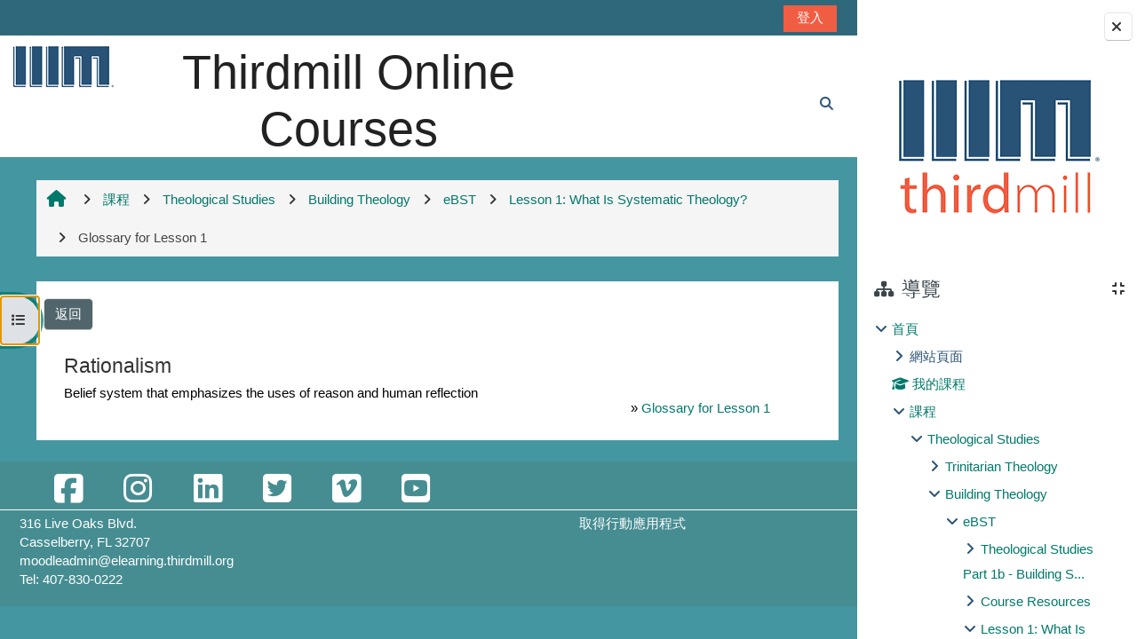

--- FILE ---
content_type: text/html; charset=utf-8
request_url: https://elearning.thirdmill.org/mod/glossary/showentry.php?concept&courseid=0&eid=315&displayformat=-1&lang=zh_tw
body_size: 12556
content:
<!DOCTYPE html>

<html  dir="ltr" lang="zh" xml:lang="zh">
<head>
    <title></title>
    <link rel="shortcut icon" href="https://elearning.thirdmill.org/theme/image.php/adaptable/theme/1765587216/favicon" />
    <meta http-equiv="Content-Type" content="text/html; charset=utf-8" />
<meta name="keywords" content="moodle, " />
<link rel="stylesheet" type="text/css" href="https://elearning.thirdmill.org/theme/yui_combo.php?rollup/3.18.1/yui-moodlesimple.css" /><script id="firstthemesheet" type="text/css">/** Required in order to fix style inclusion problems in IE with YUI **/</script><link rel="stylesheet" type="text/css" href="https://elearning.thirdmill.org/theme/styles.php/adaptable/1765587216_1768525019/all" />
<script>
//<![CDATA[
var M = {}; M.yui = {};
M.pageloadstarttime = new Date();
M.cfg = {"wwwroot":"https:\/\/elearning.thirdmill.org","apibase":"https:\/\/elearning.thirdmill.org\/r.php\/api","homeurl":{},"sesskey":"i8OqTlvzVJ","sessiontimeout":"14400","sessiontimeoutwarning":1200,"themerev":"1765587216","slasharguments":1,"theme":"adaptable","iconsystemmodule":"core\/icon_system_fontawesome","jsrev":"1765587217","admin":"admin","svgicons":true,"usertimezone":"America\/New_York","language":"zh_tw","courseId":14,"courseContextId":1314,"contextid":1333,"contextInstanceId":1289,"langrev":1769850725,"templaterev":"1765587217","siteId":1,"userId":1,"developerdebug":true};var yui1ConfigFn = function(me) {if(/-skin|reset|fonts|grids|base/.test(me.name)){me.type='css';me.path=me.path.replace(/\.js/,'.css');me.path=me.path.replace(/\/yui2-skin/,'/assets/skins/sam/yui2-skin')}};
var yui2ConfigFn = function(me) {var parts=me.name.replace(/^moodle-/,'').split('-'),component=parts.shift(),module=parts[0],min='-min';if(/-(skin|core)$/.test(me.name)){parts.pop();me.type='css';min=''}
if(module){var filename=parts.join('-');me.path=component+'/'+module+'/'+filename+min+'.'+me.type}else{me.path=component+'/'+component+'.'+me.type}};
YUI_config = {"debug":true,"base":"https:\/\/elearning.thirdmill.org\/lib\/yuilib\/3.18.1\/","comboBase":"https:\/\/elearning.thirdmill.org\/theme\/yui_combo.php?","combine":true,"filter":"RAW","insertBefore":"firstthemesheet","groups":{"yui2":{"base":"https:\/\/elearning.thirdmill.org\/lib\/yuilib\/2in3\/2.9.0\/build\/","comboBase":"https:\/\/elearning.thirdmill.org\/theme\/yui_combo.php?","combine":true,"ext":false,"root":"2in3\/2.9.0\/build\/","patterns":{"yui2-":{"group":"yui2","configFn":yui1ConfigFn}}},"moodle":{"name":"moodle","base":"https:\/\/elearning.thirdmill.org\/theme\/yui_combo.php?m\/1765587217\/","combine":true,"comboBase":"https:\/\/elearning.thirdmill.org\/theme\/yui_combo.php?","ext":false,"root":"m\/1765587217\/","patterns":{"moodle-":{"group":"moodle","configFn":yui2ConfigFn}},"filter":"DEBUG","modules":{"moodle-core-blocks":{"requires":["base","node","io","dom","dd","dd-scroll","moodle-core-dragdrop","moodle-core-notification"]},"moodle-core-chooserdialogue":{"requires":["base","panel","moodle-core-notification"]},"moodle-core-handlebars":{"condition":{"trigger":"handlebars","when":"after"}},"moodle-core-maintenancemodetimer":{"requires":["base","node"]},"moodle-core-event":{"requires":["event-custom"]},"moodle-core-notification":{"requires":["moodle-core-notification-dialogue","moodle-core-notification-alert","moodle-core-notification-confirm","moodle-core-notification-exception","moodle-core-notification-ajaxexception"]},"moodle-core-notification-dialogue":{"requires":["base","node","panel","escape","event-key","dd-plugin","moodle-core-widget-focusafterclose","moodle-core-lockscroll"]},"moodle-core-notification-alert":{"requires":["moodle-core-notification-dialogue"]},"moodle-core-notification-confirm":{"requires":["moodle-core-notification-dialogue"]},"moodle-core-notification-exception":{"requires":["moodle-core-notification-dialogue"]},"moodle-core-notification-ajaxexception":{"requires":["moodle-core-notification-dialogue"]},"moodle-core-dragdrop":{"requires":["base","node","io","dom","dd","event-key","event-focus","moodle-core-notification"]},"moodle-core-lockscroll":{"requires":["plugin","base-build"]},"moodle-core-actionmenu":{"requires":["base","event","node-event-simulate"]},"moodle-core_availability-form":{"requires":["base","node","event","event-delegate","panel","moodle-core-notification-dialogue","json"]},"moodle-course-categoryexpander":{"requires":["node","event-key"]},"moodle-course-util":{"requires":["node"],"use":["moodle-course-util-base"],"submodules":{"moodle-course-util-base":{},"moodle-course-util-section":{"requires":["node","moodle-course-util-base"]},"moodle-course-util-cm":{"requires":["node","moodle-course-util-base"]}}},"moodle-course-management":{"requires":["base","node","io-base","moodle-core-notification-exception","json-parse","dd-constrain","dd-proxy","dd-drop","dd-delegate","node-event-delegate"]},"moodle-course-dragdrop":{"requires":["base","node","io","dom","dd","dd-scroll","moodle-core-dragdrop","moodle-core-notification","moodle-course-coursebase","moodle-course-util"]},"moodle-form-shortforms":{"requires":["node","base","selector-css3","moodle-core-event"]},"moodle-form-dateselector":{"requires":["base","node","overlay","calendar"]},"moodle-question-chooser":{"requires":["moodle-core-chooserdialogue"]},"moodle-question-searchform":{"requires":["base","node"]},"moodle-availability_completion-form":{"requires":["base","node","event","moodle-core_availability-form"]},"moodle-availability_date-form":{"requires":["base","node","event","io","moodle-core_availability-form"]},"moodle-availability_grade-form":{"requires":["base","node","event","moodle-core_availability-form"]},"moodle-availability_group-form":{"requires":["base","node","event","moodle-core_availability-form"]},"moodle-availability_grouping-form":{"requires":["base","node","event","moodle-core_availability-form"]},"moodle-availability_profile-form":{"requires":["base","node","event","moodle-core_availability-form"]},"moodle-mod_assign-history":{"requires":["node","transition"]},"moodle-mod_offlinequiz-toolboxes":{"requires":["base","node","event","event-key","io","moodle-mod_offlinequiz-offlinequizbase","moodle-mod_offlinequiz-util-slot","moodle-core-notification-ajaxexception"]},"moodle-mod_offlinequiz-offlinequizbase":{"requires":["base","node"]},"moodle-mod_offlinequiz-util":{"requires":["node"],"use":["moodle-mod_offlinequiz-util-base"],"submodules":{"moodle-mod_offlinequiz-util-base":{},"moodle-mod_offlinequiz-util-slot":{"requires":["node","moodle-mod_offlinequiz-util-base"]},"moodle-mod_offlinequiz-util-page":{"requires":["node","moodle-mod_offlinequiz-util-base"]}}},"moodle-mod_offlinequiz-questionchooser":{"requires":["moodle-core-chooserdialogue","moodle-mod_offlinequiz-util","querystring-parse"]},"moodle-mod_offlinequiz-randomquestion":{"requires":["base","event","node","io","moodle-core-notification-dialogue"]},"moodle-mod_offlinequiz-modform":{"requires":["base","node","event"]},"moodle-mod_offlinequiz-repaginate":{"requires":["base","event","node","io","moodle-core-notification-dialogue"]},"moodle-mod_offlinequiz-dragdrop":{"requires":["base","node","io","dom","dd","dd-scroll","moodle-core-dragdrop","moodle-core-notification","moodle-mod_offlinequiz-offlinequizbase","moodle-mod_offlinequiz-util-base","moodle-mod_offlinequiz-util-page","moodle-mod_offlinequiz-util-slot","moodle-course-util"]},"moodle-mod_offlinequiz-autosave":{"requires":["base","node","event","event-valuechange","node-event-delegate","io-form"]},"moodle-mod_quiz-toolboxes":{"requires":["base","node","event","event-key","io","moodle-mod_quiz-quizbase","moodle-mod_quiz-util-slot","moodle-core-notification-ajaxexception"]},"moodle-mod_quiz-util":{"requires":["node","moodle-core-actionmenu"],"use":["moodle-mod_quiz-util-base"],"submodules":{"moodle-mod_quiz-util-base":{},"moodle-mod_quiz-util-slot":{"requires":["node","moodle-mod_quiz-util-base"]},"moodle-mod_quiz-util-page":{"requires":["node","moodle-mod_quiz-util-base"]}}},"moodle-mod_quiz-questionchooser":{"requires":["moodle-core-chooserdialogue","moodle-mod_quiz-util","querystring-parse"]},"moodle-mod_quiz-modform":{"requires":["base","node","event"]},"moodle-mod_quiz-quizbase":{"requires":["base","node"]},"moodle-mod_quiz-dragdrop":{"requires":["base","node","io","dom","dd","dd-scroll","moodle-core-dragdrop","moodle-core-notification","moodle-mod_quiz-quizbase","moodle-mod_quiz-util-base","moodle-mod_quiz-util-page","moodle-mod_quiz-util-slot","moodle-course-util"]},"moodle-mod_quiz-autosave":{"requires":["base","node","event","event-valuechange","node-event-delegate","io-form","datatype-date-format"]},"moodle-message_airnotifier-toolboxes":{"requires":["base","node","io"]},"moodle-report_eventlist-eventfilter":{"requires":["base","event","node","node-event-delegate","datatable","autocomplete","autocomplete-filters"]},"moodle-report_loglive-fetchlogs":{"requires":["base","event","node","io","node-event-delegate"]},"moodle-gradereport_history-userselector":{"requires":["escape","event-delegate","event-key","handlebars","io-base","json-parse","moodle-core-notification-dialogue"]},"moodle-qbank_editquestion-chooser":{"requires":["moodle-core-chooserdialogue"]},"moodle-tool_lp-dragdrop-reorder":{"requires":["moodle-core-dragdrop"]},"moodle-assignfeedback_editpdf-editor":{"requires":["base","event","node","io","graphics","json","event-move","event-resize","transition","querystring-stringify-simple","moodle-core-notification-dialog","moodle-core-notification-alert","moodle-core-notification-warning","moodle-core-notification-exception","moodle-core-notification-ajaxexception"]}}},"gallery":{"name":"gallery","base":"https:\/\/elearning.thirdmill.org\/lib\/yuilib\/gallery\/","combine":true,"comboBase":"https:\/\/elearning.thirdmill.org\/theme\/yui_combo.php?","ext":false,"root":"gallery\/1765587217\/","patterns":{"gallery-":{"group":"gallery"}}}},"modules":{"core_filepicker":{"name":"core_filepicker","fullpath":"https:\/\/elearning.thirdmill.org\/lib\/javascript.php\/1765587217\/repository\/filepicker.js","requires":["base","node","node-event-simulate","json","async-queue","io-base","io-upload-iframe","io-form","yui2-treeview","panel","cookie","datatable","datatable-sort","resize-plugin","dd-plugin","escape","moodle-core_filepicker","moodle-core-notification-dialogue"]},"core_comment":{"name":"core_comment","fullpath":"https:\/\/elearning.thirdmill.org\/lib\/javascript.php\/1765587217\/comment\/comment.js","requires":["base","io-base","node","json","yui2-animation","overlay","escape"]}},"logInclude":[],"logExclude":[],"logLevel":null};
M.yui.loader = {modules: {}};

//]]>
</script>

<script>
  (function(i,s,o,g,r,a,m){i['GoogleAnalyticsObject']=r;i[r]=i[r]||function(){
  (i[r].q=i[r].q||[]).push(arguments)},i[r].l=1*new Date();a=s.createElement(o),
  m=s.getElementsByTagName(o)[0];a.async=1;a.src=g;m.parentNode.insertBefore(a,m)
  })(window,document,'script','//www.google-analytics.com/analytics.js','ga');

  ga('create', 'UA-44593591-1', 'thirdmill.org');
  ga('send', 'pageview');

</script>


<script type="text/javascript" src="http://elearning.thirdmill.org/theme/standard_thirdmill/shadowbox/shadowbox.js"></script>
<script type="text/javascript">
		Shadowbox.init({ overlayColor: "#000000", overlayOpacity: 0.9, viewportPadding: 1 });
</script>

<style type="text/css">


#page {
    font-size: 100%;
    line-height: normal;
}
.no-overflow {
    overflow: hidden;
    display: block;
}
</style>

    <meta name="viewport" content="width=device-width, initial-scale=1.0">

    <!-- Twitter Card data -->
    <meta name="twitter:card" value="summary">
    <meta name="twitter:site" value="Thirdmill Online Courses">
    <meta name="twitter:title" value="">

    <!-- Open Graph data -->
    <meta property="og:title" content="">
    <meta property="og:type" content="website" />
    <meta property="og:url" content="">
    <meta name="og:site_name" value="Thirdmill Online Courses">

    <!-- Chrome, Firefox OS and Opera on Android topbar color -->
    <meta name="theme-color" content="#4496a1">

    <!-- Windows Phone topbar color -->
    <meta name="msapplication-navbutton-color" content="#4496a1">

    <!-- iOS Safari topbar color -->
    <meta name="apple-mobile-web-app-status-bar-style" content="#4496a1">

</head><body  id="page-mod-glossary-showentry" class="format-topcoll  path-mod path-mod-glossary chrome dir-ltr lang-zh_tw yui-skin-sam yui3-skin-sam elearning-thirdmill-org pagelayout-incourse course-14 context-1333 cmid-1289 cm-type-glossary category-40 theme theme_adaptable two-column  fullin header-style1 showblockicons standard drawer-open-index uses-drawers responsivesectionnav"><div>
    <a class="visually-hidden-focusable" href="#maincontent">跳至主內容</a>
</div><script src="https://elearning.thirdmill.org/lib/javascript.php/1765587217/lib/polyfills/polyfill.js"></script>
<script src="https://elearning.thirdmill.org/theme/yui_combo.php?rollup/3.18.1/yui-moodlesimple.js"></script><script src="https://elearning.thirdmill.org/lib/javascript.php/1765587217/lib/javascript-static.js"></script>
<script>
//<![CDATA[
document.body.className += ' jsenabled';
//]]>
</script>


<style>
.aspect-ratio {
  position: relative;
  width: 100%;
  height: 0;
  padding-bottom: 56.25%; /* The height of the item will now be 56.25% of the width. */
}

/* Adjust the iframe so it's rendered in the outer-width and outer-height of it's parent */
.aspect-ratio iframe {
  position: absolute;
  width: 100%;
  height: 100%;
  left: 0;
  top: 0;
}

<--!
.sectionname {
    background-color: #468d92!important;
}
-->
</style><div id="page-wrapper"><div  class="drawer drawer-left show d-print-none not-initialized" data-region="fixed-drawer" id="theme_adaptable-drawers-courseindex" data-preference="drawer-open-index" data-state="show-drawer-left" data-forceopen="0" data-close-on-resize="0">
    <div class="drawerheader">
        <button
            class="btn btn-icon drawertoggle hidden"
            data-toggler="drawers"
            data-action="closedrawer"
            data-target="theme_adaptable-drawers-courseindex"
            data-bs-toggle="tooltip"
            data-bs-placement="right"
            title="關閉課程索引"
        >
            <i class="afaicon fa fa-xmark fa-fw" aria-hidden="true"  ></i>
        </button>
        
        <div class="drawerheadercontent hidden">
            
        </div>
    </div>
    <div class="drawercontent drag-container" data-usertour="scroller">
                    <nav id="courseindex" class="courseindex">
    <div id="courseindex-content">
        <div data-region="loading-placeholder-content" aria-hidden="true" id="course-index-placeholder">
            <ul class="placeholders list-unstyled px-5">
                <li>
                    <div class="col-md-6 p-0 d-flex align-items-center">
                        <div class="bg-pulse-grey rounded-circle me-2"></div>
                        <div class="bg-pulse-grey w-100"></div>
                    </div>
                </li>
                <li>
                    <div class="col-md-6 p-0 d-flex align-items-center">
                        <div class="bg-pulse-grey rounded-circle me-2"></div>
                        <div class="bg-pulse-grey w-100"></div>
                    </div>
                </li>
                <li>
                    <div class="col-md-6 p-0 d-flex align-items-center">
                        <div class="bg-pulse-grey rounded-circle me-2"></div>
                        <div class="bg-pulse-grey w-100"></div>
                    </div>
                </li>
                <li>
                    <div class="col-md-6 p-0 d-flex align-items-center">
                        <div class="bg-pulse-grey rounded-circle me-2"></div>
                        <div class="bg-pulse-grey w-100"></div>
                    </div>
                </li>
            </ul>
        </div>
    </div>
</nav>

    </div>
</div><div  class="drawer drawer-right show d-print-none not-initialized" data-region="fixed-drawer" id="theme_adaptable-drawers-sidepost" data-preference="drawer-open-block" data-state="show-drawer-right" data-forceopen="" data-close-on-resize="1">
    <div class="drawerheader">
        <button
            class="btn btn-icon drawertoggle hidden"
            data-toggler="drawers"
            data-action="closedrawer"
            data-target="theme_adaptable-drawers-sidepost"
            data-bs-toggle="tooltip"
            data-bs-placement="left"
            title="關閉抽屜選單"
        >
            <i class="afaicon fa fa-xmark fa-fw" aria-hidden="true"  ></i>
        </button>
        
        <div class="drawerheadercontent hidden">
            
        </div>
    </div>
    <div class="drawercontent drag-container" data-usertour="scroller">
                    <section class="d-print-none" aria-label="區塊">
                <aside id="block-region-side-post" class="block-region" data-blockregion="side-post" data-droptarget="1"><h2 class="visually-hidden">區塊</h2><a class="skip skip-block" id="fsb-1" href="#sb-1">跳過Skip block 48區塊</a><section id="inst48" class="block_html block mb-3" role="region" data-block="html" data-instance-id="48" aria-label="HTML"><div class="content"><div class="block_action notitle"></div><div class="no-overflow"><p style="text-align: center;"><a href="https://thirdmill.org/" target="_blank"> <img src="https://elearning.thirdmill.org/pluginfile.php/4465/block_html/content/IIIMLogo2019.2.png" width="240" height="164" alt="IIIM Banner" class="img-responsive" /></a></p>
<p style="text-align: center;"></p></div></div></section><span class="skip-block-to" id="sb-1"></span><a class="skip skip-block" id="fsb-3" href="#sb-3">跳過導覽區塊</a><section id="inst4" class="block_navigation block mb-3" role="navigation" data-block="navigation" data-instance-id="4" aria-labelledby="instance-4-header"><div class="header"><div id="instance-4-action" class="block-action block-collapsible" data-instance-id="4" title="Show / hide the block"></div><div class="title"><div class="block_action"></div><h2 class="d-inline" id="instance-4-header">導覽</h2></div><div class="block-controls"></div></div><div class="content"><ul class="block_tree list" role="tree" data-ajax-loader="block_navigation/nav_loader"><li class="type_unknown depth_1 contains_branch" role="treeitem" aria-expanded="true" aria-owns="random697e9d4b0369c3_group" data-collapsible="false" aria-labelledby="random697e9d4b0369c2_label_1_1"><p class="tree_item branch navigation_node"><a tabindex="-1" id="random697e9d4b0369c2_label_1_1" href="https://elearning.thirdmill.org/">首頁</a></p><ul id="random697e9d4b0369c3_group" role="group"><li class="type_course depth_2 contains_branch" role="treeitem" aria-expanded="false" aria-owns="random697e9d4b0369c5_group" aria-labelledby="random697e9d4b0369c4_label_2_2"><p class="tree_item branch"><span tabindex="-1" id="random697e9d4b0369c4_label_2_2" title="Thirdmill Online Courses">網站頁面</span></p><ul id="random697e9d4b0369c5_group" role="group" aria-hidden="true"><li class="type_custom depth_3 item_with_icon" role="treeitem" aria-labelledby="random697e9d4b0369c6_label_3_4"><p class="tree_item hasicon"><a tabindex="-1" id="random697e9d4b0369c6_label_3_4" href="https://elearning.thirdmill.org/my/courses.php"><i class="afaicon anavigationitem far fa-circle fa-2xs align-middle navicon fa-fw" aria-hidden="true"  ></i><span class="item-content-wrap">我的課程</span></a></p></li><li class="type_setting depth_3 item_with_icon" role="treeitem" aria-labelledby="random697e9d4b0369c6_label_3_5"><p class="tree_item hasicon"><a tabindex="-1" id="random697e9d4b0369c6_label_3_5" href="https://elearning.thirdmill.org/tag/search.php"><i class="afaicon anavigationitem far fa-circle fa-2xs align-middle navicon fa-fw" aria-hidden="true"  ></i><span class="item-content-wrap">標籤</span></a></p></li><li class="type_activity depth_3 item_with_icon" role="treeitem" aria-labelledby="random697e9d4b0369c6_label_3_6"><p class="tree_item hasicon"><a tabindex="-1" id="random697e9d4b0369c6_label_3_6" title="討論區" href="https://elearning.thirdmill.org/mod/forum/view.php?id=16233"><img class="icon navicon" alt="討論區" title="討論區" src="https://elearning.thirdmill.org/theme/image.php/adaptable/forum/1765587216/monologo" /><span class="item-content-wrap">Site news</span></a></p></li><li class="type_activity depth_3 item_with_icon" role="treeitem" aria-labelledby="random697e9d4b0369c6_label_3_8"><p class="tree_item hasicon"><a tabindex="-1" id="random697e9d4b0369c6_label_3_8" title="頁面" href="https://elearning.thirdmill.org/mod/page/view.php?id=13801"><img class="icon navicon" alt="頁面" title="頁面" src="https://elearning.thirdmill.org/theme/image.php/adaptable/page/1765587216/monologo" /><span class="item-content-wrap">Options for Academic Credit</span></a></p></li><li class="type_activity depth_3 item_with_icon" role="treeitem" aria-labelledby="random697e9d4b0369c6_label_3_9"><p class="tree_item hasicon"><a tabindex="-1" id="random697e9d4b0369c6_label_3_9" title="檔案" href="https://elearning.thirdmill.org/mod/resource/view.php?id=7701"><img class="icon navicon" alt="檔案" title="檔案" src="https://elearning.thirdmill.org/theme/image.php/adaptable/core/1765587216/f/pdf" /><span class="item-content-wrap">Order of Study - Three Year Plan</span></a></p></li><li class="type_activity depth_3 item_with_icon" role="treeitem" aria-labelledby="random697e9d4b0369c6_label_3_10"><p class="tree_item hasicon"><a tabindex="-1" id="random697e9d4b0369c6_label_3_10" title="檔案" href="https://elearning.thirdmill.org/mod/resource/view.php?id=7702"><img class="icon navicon" alt="檔案" title="檔案" src="https://elearning.thirdmill.org/theme/image.php/adaptable/core/1765587216/f/pdf" /><span class="item-content-wrap">STPSP Student Course Checklist</span></a></p></li><li class="type_activity depth_3 item_with_icon" role="treeitem" aria-labelledby="random697e9d4b0369c6_label_3_11"><p class="tree_item hasicon"><a tabindex="-1" id="random697e9d4b0369c6_label_3_11" title="頁面" href="https://elearning.thirdmill.org/mod/page/view.php?id=22444"><img class="icon navicon" alt="頁面" title="頁面" src="https://elearning.thirdmill.org/theme/image.php/adaptable/page/1765587216/monologo" /><span class="item-content-wrap">Achievements</span></a></p></li><li class="type_activity depth_3 item_with_icon" role="treeitem" aria-labelledby="random697e9d4b0369c6_label_3_12"><p class="tree_item hasicon"><a tabindex="-1" id="random697e9d4b0369c6_label_3_12" title="頁面" href="https://elearning.thirdmill.org/mod/page/view.php?id=25850"><img class="icon navicon" alt="頁面" title="頁面" src="https://elearning.thirdmill.org/theme/image.php/adaptable/page/1765587216/monologo" /><span class="item-content-wrap">New! Now Compatible with the Thirdmill I...</span></a></p></li></ul></li><li class="type_system depth_2 item_with_icon" role="treeitem" aria-labelledby="random697e9d4b0369c4_label_2_13"><p class="tree_item hasicon"><a tabindex="-1" id="random697e9d4b0369c4_label_2_13" href="https://elearning.thirdmill.org/my/courses.php"><i class="afaicon fa fa-graduation-cap navicon fa-fw" aria-hidden="true"  ></i><span class="item-content-wrap">我的課程</span></a></p></li><li class="type_system depth_2 contains_branch" role="treeitem" aria-expanded="true" aria-owns="random697e9d4b0369c16_group" aria-labelledby="random697e9d4b0369c4_label_2_14"><p class="tree_item branch canexpand"><a tabindex="-1" id="random697e9d4b0369c4_label_2_14" href="https://elearning.thirdmill.org/course/index.php">課程</a></p><ul id="random697e9d4b0369c16_group" role="group"><li class="type_category depth_3 contains_branch" role="treeitem" aria-expanded="true" aria-owns="random697e9d4b0369c18_group" aria-labelledby="random697e9d4b0369c17_label_3_15"><p class="tree_item branch canexpand"><a tabindex="-1" id="random697e9d4b0369c17_label_3_15" href="https://elearning.thirdmill.org/course/index.php?categoryid=38">Theological Studies</a></p><ul id="random697e9d4b0369c18_group" role="group"><li class="type_category depth_4 contains_branch" role="treeitem" aria-expanded="false" data-requires-ajax="true" data-loaded="false" data-node-id="expandable_branch_10_39" data-node-key="39" data-node-type="10" aria-labelledby="random697e9d4b0369c19_label_4_16"><p class="tree_item branch" id="expandable_branch_10_39"><a tabindex="-1" id="random697e9d4b0369c19_label_4_16" href="https://elearning.thirdmill.org/course/index.php?categoryid=39">Trinitarian Theology</a></p></li><li class="type_category depth_4 contains_branch" role="treeitem" aria-expanded="true" aria-owns="random697e9d4b0369c20_group" aria-labelledby="random697e9d4b0369c19_label_4_17"><p class="tree_item branch canexpand"><a tabindex="-1" id="random697e9d4b0369c19_label_4_17" href="https://elearning.thirdmill.org/course/index.php?categoryid=40">Building Theology</a></p><ul id="random697e9d4b0369c20_group" role="group"><li class="type_course depth_5 contains_branch" role="treeitem" aria-expanded="true" aria-owns="random697e9d4b0369c22_group" aria-labelledby="random697e9d4b0369c21_label_5_18"><p class="tree_item branch canexpand"><a tabindex="-1" id="random697e9d4b0369c21_label_5_18" title="Building Systematic Theology" href="https://elearning.thirdmill.org/course/view.php?id=14">eBST</a></p><ul id="random697e9d4b0369c22_group" role="group"><li class="type_structure depth_6 contains_branch" role="treeitem" aria-expanded="false" data-requires-ajax="true" data-loaded="false" data-node-id="expandable_branch_30_182" data-node-key="182" data-node-type="30" aria-labelledby="random697e9d4b0369c23_label_6_19"><p class="tree_item branch" id="expandable_branch_30_182"><a tabindex="-1" id="random697e9d4b0369c23_label_6_19" href="https://elearning.thirdmill.org/course/view.php?id=14#section-0">Theological Studies Part 1b - Building S...</a></p></li><li class="type_structure depth_6 contains_branch" role="treeitem" aria-expanded="false" data-requires-ajax="true" data-loaded="false" data-node-id="expandable_branch_30_187" data-node-key="187" data-node-type="30" aria-labelledby="random697e9d4b0369c23_label_6_20"><p class="tree_item branch" id="expandable_branch_30_187"><a tabindex="-1" id="random697e9d4b0369c23_label_6_20" href="https://elearning.thirdmill.org/course/view.php?id=14#section-1">Course Resources</a></p></li><li class="type_structure depth_6 contains_branch" role="treeitem" aria-expanded="true" aria-owns="random697e9d4b0369c24_group" aria-labelledby="random697e9d4b0369c23_label_6_21"><p class="tree_item branch"><a tabindex="-1" id="random697e9d4b0369c23_label_6_21" href="https://elearning.thirdmill.org/course/view.php?id=14#section-2">Lesson 1: What Is Systematic Theology?</a></p><ul id="random697e9d4b0369c24_group" role="group"><li class="type_activity depth_7 item_with_icon" role="treeitem" aria-labelledby="random697e9d4b0369c25_label_7_22"><p class="tree_item hasicon"><a tabindex="-1" id="random697e9d4b0369c25_label_7_22" title="頁面" href="https://elearning.thirdmill.org/mod/page/view.php?id=17511"><img class="icon navicon" alt="頁面" title="頁面" src="https://elearning.thirdmill.org/theme/image.php/adaptable/page/1765587216/monologo" /><span class="item-content-wrap">Instructions for Lesson 1</span></a></p></li><li class="type_activity depth_7 item_with_icon" role="treeitem" aria-labelledby="random697e9d4b0369c25_label_7_23"><p class="tree_item hasicon"><a href="https://elearning.thirdmill.org/mod/url/view.php?id=17512" id="random697e9d4b0369c25_label_7_23" class=""  tabindex="-1"  title="網址" ><img class="icon navicon" alt="網址" title="網址" src="https://elearning.thirdmill.org/theme/image.php/adaptable/url/1765587216/monologo" /><span class="item-content-wrap">Building Systematic Theology, Lesson 1</span></a></p></li><li class="type_activity depth_7 item_with_icon" role="treeitem" aria-labelledby="random697e9d4b0369c25_label_7_24"><p class="tree_item hasicon"><a tabindex="-1" id="random697e9d4b0369c25_label_7_24" title="頁面" href="https://elearning.thirdmill.org/mod/page/view.php?id=17537"><img class="icon navicon" alt="頁面" title="頁面" src="https://elearning.thirdmill.org/theme/image.php/adaptable/page/1765587216/monologo" /><span class="item-content-wrap">Optional Instructions for Downloading th...</span></a></p></li><li class="type_activity depth_7 item_with_icon" role="treeitem" aria-labelledby="random697e9d4b0369c25_label_7_25"><p class="tree_item hasicon"><a tabindex="-1" id="random697e9d4b0369c25_label_7_25" title="測驗卷" href="https://elearning.thirdmill.org/mod/quiz/view.php?id=1299"><img class="icon navicon" alt="測驗卷" title="測驗卷" src="https://elearning.thirdmill.org/theme/image.php/adaptable/quiz/1765587216/monologo" /><span class="item-content-wrap">Quiz 1.1</span></a></p></li><li class="type_activity depth_7 item_with_icon" role="treeitem" aria-labelledby="random697e9d4b0369c25_label_7_26"><p class="tree_item hasicon"><a tabindex="-1" id="random697e9d4b0369c25_label_7_26" title="測驗卷" href="https://elearning.thirdmill.org/mod/quiz/view.php?id=1300"><img class="icon navicon" alt="測驗卷" title="測驗卷" src="https://elearning.thirdmill.org/theme/image.php/adaptable/quiz/1765587216/monologo" /><span class="item-content-wrap">Quiz 1.2</span></a></p></li><li class="type_activity depth_7 item_with_icon" role="treeitem" aria-labelledby="random697e9d4b0369c25_label_7_27"><p class="tree_item hasicon"><a tabindex="-1" id="random697e9d4b0369c25_label_7_27" title="測驗卷" href="https://elearning.thirdmill.org/mod/quiz/view.php?id=1301"><img class="icon navicon" alt="測驗卷" title="測驗卷" src="https://elearning.thirdmill.org/theme/image.php/adaptable/quiz/1765587216/monologo" /><span class="item-content-wrap">Quiz 1.3</span></a></p></li><li class="type_activity depth_7 item_with_icon" role="treeitem" aria-labelledby="random697e9d4b0369c25_label_7_28"><p class="tree_item hasicon"><a tabindex="-1" id="random697e9d4b0369c25_label_7_28" title="測驗卷" href="https://elearning.thirdmill.org/mod/quiz/view.php?id=1302"><img class="icon navicon" alt="測驗卷" title="測驗卷" src="https://elearning.thirdmill.org/theme/image.php/adaptable/quiz/1765587216/monologo" /><span class="item-content-wrap">Cumulative Test, Lesson 1</span></a></p></li><li class="type_activity depth_7 item_with_icon contains_branch current_branch" role="treeitem" aria-expanded="true" aria-owns="random697e9d4b0369c33_group" aria-labelledby="random697e9d4b0369c25_label_7_29"><p class="tree_item hasicon branch active_tree_node"><a tabindex="-1" id="random697e9d4b0369c25_label_7_29" title="詞彙表" href="https://elearning.thirdmill.org/mod/glossary/view.php?id=1289"><img class="icon navicon" alt="詞彙表" title="詞彙表" src="https://elearning.thirdmill.org/theme/image.php/adaptable/glossary/1765587216/monologo" /><span class="item-content-wrap">Glossary for Lesson 1</span></a></p><ul id="random697e9d4b0369c33_group" role="group"><li class="type_custom depth_8 item_with_icon" role="treeitem" aria-labelledby="random697e9d4b0369c34_label_8_30"><p class="tree_item hasicon"><a tabindex="-1" id="random697e9d4b0369c34_label_8_30" href="https://elearning.thirdmill.org/mod/glossary/view.php?id=1289&amp;mode=letter"><i class="afaicon anavigationitem far fa-circle fa-2xs align-middle navicon fa-fw" aria-hidden="true"  ></i><span class="item-content-wrap">依字母順序瀏覽</span></a></p></li></ul></li><li class="type_activity depth_7 item_with_icon" role="treeitem" aria-labelledby="random697e9d4b0369c25_label_7_31"><p class="tree_item hasicon"><a tabindex="-1" id="random697e9d4b0369c25_label_7_31" title="Game" href="https://elearning.thirdmill.org/mod/game/view.php?id=3340"><img class="icon navicon" alt="Game" title="Game" src="https://elearning.thirdmill.org/theme/image.php/adaptable/game/1765587216/monologo" /><span class="item-content-wrap">Learning Game 1: Hangman</span></a></p></li><li class="type_activity depth_7 item_with_icon" role="treeitem" aria-labelledby="random697e9d4b0369c25_label_7_32"><p class="tree_item hasicon"><a tabindex="-1" id="random697e9d4b0369c25_label_7_32" title="編序學習" href="https://elearning.thirdmill.org/mod/lesson/view.php?id=1292"><img class="icon navicon" alt="編序學習" title="編序學習" src="https://elearning.thirdmill.org/theme/image.php/adaptable/lesson/1765587216/monologo" /><span class="item-content-wrap">Supplementary Lesson 1: Key Greek Philos...</span></a></p></li><li class="type_activity depth_7 item_with_icon" role="treeitem" aria-labelledby="random697e9d4b0369c25_label_7_35"><p class="tree_item hasicon"><a tabindex="-1" id="random697e9d4b0369c25_label_7_35" title="頁面" href="https://elearning.thirdmill.org/mod/page/view.php?id=17526"><img class="icon navicon" alt="頁面" title="頁面" src="https://elearning.thirdmill.org/theme/image.php/adaptable/page/1765587216/monologo" /><span class="item-content-wrap">Instructions, Optional Written Project</span></a></p></li><li class="type_activity depth_7 item_with_icon" role="treeitem" aria-labelledby="random697e9d4b0369c25_label_7_36"><p class="tree_item hasicon"><a tabindex="-1" id="random697e9d4b0369c25_label_7_36" title="頁面" href="https://elearning.thirdmill.org/mod/page/view.php?id=20088"><img class="icon navicon" alt="頁面" title="頁面" src="https://elearning.thirdmill.org/theme/image.php/adaptable/page/1765587216/monologo" /><span class="item-content-wrap">Instructions, Essay Questions</span></a></p></li><li class="type_activity depth_7 item_with_icon" role="treeitem" aria-labelledby="random697e9d4b0369c25_label_7_37"><p class="tree_item hasicon"><a tabindex="-1" id="random697e9d4b0369c25_label_7_37" title="頁面" href="https://elearning.thirdmill.org/mod/page/view.php?id=20089"><img class="icon navicon" alt="頁面" title="頁面" src="https://elearning.thirdmill.org/theme/image.php/adaptable/page/1765587216/monologo" /><span class="item-content-wrap">Instructions, Journal Questions</span></a></p></li><li class="type_activity depth_7 item_with_icon" role="treeitem" aria-labelledby="random697e9d4b0369c25_label_7_38"><p class="tree_item hasicon"><a tabindex="-1" id="random697e9d4b0369c25_label_7_38" title="頁面" href="https://elearning.thirdmill.org/mod/page/view.php?id=20090"><img class="icon navicon" alt="頁面" title="頁面" src="https://elearning.thirdmill.org/theme/image.php/adaptable/page/1765587216/monologo" /><span class="item-content-wrap">Instructions, Optional Additional Reading</span></a></p></li></ul></li><li class="type_structure depth_6 contains_branch" role="treeitem" aria-expanded="false" data-requires-ajax="true" data-loaded="false" data-node-id="expandable_branch_30_189" data-node-key="189" data-node-type="30" aria-labelledby="random697e9d4b0369c23_label_6_39"><p class="tree_item branch" id="expandable_branch_30_189"><a tabindex="-1" id="random697e9d4b0369c23_label_6_39" href="https://elearning.thirdmill.org/course/view.php?id=14#section-3">Lesson 2: Technical Terms in Systematics</a></p></li><li class="type_structure depth_6 contains_branch" role="treeitem" aria-expanded="false" data-requires-ajax="true" data-loaded="false" data-node-id="expandable_branch_30_190" data-node-key="190" data-node-type="30" aria-labelledby="random697e9d4b0369c23_label_6_40"><p class="tree_item branch" id="expandable_branch_30_190"><a tabindex="-1" id="random697e9d4b0369c23_label_6_40" href="https://elearning.thirdmill.org/course/view.php?id=14#section-4">Lesson 3: Propositions in Systematics</a></p></li><li class="type_structure depth_6 contains_branch" role="treeitem" aria-expanded="false" data-requires-ajax="true" data-loaded="false" data-node-id="expandable_branch_30_191" data-node-key="191" data-node-type="30" aria-labelledby="random697e9d4b0369c23_label_6_41"><p class="tree_item branch" id="expandable_branch_30_191"><a tabindex="-1" id="random697e9d4b0369c23_label_6_41" href="https://elearning.thirdmill.org/course/view.php?id=14#section-5">Lesson 4: Doctrines in Systematics</a></p></li><li class="type_structure depth_6 contains_branch" role="treeitem" aria-expanded="false" data-requires-ajax="true" data-loaded="false" data-node-id="expandable_branch_30_3513" data-node-key="3513" data-node-type="30" aria-labelledby="random697e9d4b0369c23_label_6_42"><p class="tree_item branch" id="expandable_branch_30_3513"><a tabindex="-1" id="random697e9d4b0369c23_label_6_42" href="https://elearning.thirdmill.org/course/view.php?id=14#section-6">Final Exam</a></p></li><li class="type_structure depth_6 contains_branch" role="treeitem" aria-expanded="false" data-requires-ajax="true" data-loaded="false" data-node-id="expandable_branch_30_194" data-node-key="194" data-node-type="30" aria-labelledby="random697e9d4b0369c23_label_6_43"><p class="tree_item branch" id="expandable_branch_30_194"><a tabindex="-1" id="random697e9d4b0369c23_label_6_43" href="https://elearning.thirdmill.org/course/view.php?id=14#section-7">Additional Reading (Optional)</a></p></li><li class="type_structure depth_6 contains_branch" role="treeitem" aria-expanded="false" data-requires-ajax="true" data-loaded="false" data-node-id="expandable_branch_30_3509" data-node-key="3509" data-node-type="30" aria-labelledby="random697e9d4b0369c23_label_6_44"><p class="tree_item branch" id="expandable_branch_30_3509"><a tabindex="-1" id="random697e9d4b0369c23_label_6_44" href="https://elearning.thirdmill.org/course/view.php?id=14#section-8">Submission of Assignments (Optional)</a></p></li><li class="type_structure depth_6 contains_branch" role="treeitem" aria-expanded="false" data-requires-ajax="true" data-loaded="false" data-node-id="expandable_branch_30_3511" data-node-key="3511" data-node-type="30" aria-labelledby="random697e9d4b0369c23_label_6_45"><p class="tree_item branch" id="expandable_branch_30_3511"><a tabindex="-1" id="random697e9d4b0369c23_label_6_45" href="https://elearning.thirdmill.org/course/view.php?id=14#section-9">Authentication of Achievement &amp; Feed...</a></p></li></ul></li><li class="type_course depth_5 contains_branch" role="treeitem" aria-expanded="false" data-requires-ajax="true" data-loaded="false" data-node-id="expandable_branch_20_13" data-node-key="13" data-node-type="20" aria-labelledby="random697e9d4b0369c21_label_5_46"><p class="tree_item branch" id="expandable_branch_20_13"><a tabindex="-1" id="random697e9d4b0369c21_label_5_46" title="Building Biblical Theology" href="https://elearning.thirdmill.org/course/view.php?id=13">eBBT</a></p></li></ul></li><li class="type_category depth_4 contains_branch" role="treeitem" aria-expanded="false" data-requires-ajax="true" data-loaded="false" data-node-id="expandable_branch_10_41" data-node-key="41" data-node-type="10" aria-labelledby="random697e9d4b0369c19_label_4_47"><p class="tree_item branch" id="expandable_branch_10_41"><a tabindex="-1" id="random697e9d4b0369c19_label_4_47" href="https://elearning.thirdmill.org/course/index.php?categoryid=41">Anthropology and Eschatology</a></p></li><li class="type_category depth_4 contains_branch" role="treeitem" aria-expanded="false" data-requires-ajax="true" data-loaded="false" data-node-id="expandable_branch_10_42" data-node-key="42" data-node-type="10" aria-labelledby="random697e9d4b0369c19_label_4_48"><p class="tree_item branch" id="expandable_branch_10_42"><a tabindex="-1" id="random697e9d4b0369c19_label_4_48" href="https://elearning.thirdmill.org/course/index.php?categoryid=42">Biblical Ethics</a></p></li></ul></li><li class="type_category depth_3 contains_branch" role="treeitem" aria-expanded="false" data-requires-ajax="true" data-loaded="false" data-node-id="expandable_branch_10_5" data-node-key="5" data-node-type="10" aria-labelledby="random697e9d4b0369c17_label_3_49"><p class="tree_item branch" id="expandable_branch_10_5"><a tabindex="-1" id="random697e9d4b0369c17_label_3_49" href="https://elearning.thirdmill.org/course/index.php?categoryid=5">Foundations</a></p></li><li class="type_category depth_3 contains_branch" role="treeitem" aria-expanded="false" data-requires-ajax="true" data-loaded="false" data-node-id="expandable_branch_10_1" data-node-key="1" data-node-type="10" aria-labelledby="random697e9d4b0369c17_label_3_50"><p class="tree_item branch" id="expandable_branch_10_1"><a tabindex="-1" id="random697e9d4b0369c17_label_3_50" href="https://elearning.thirdmill.org/course/index.php?categoryid=1">Biblical Studies</a></p></li><li class="type_category depth_3 contains_branch" role="treeitem" aria-expanded="false" data-requires-ajax="true" data-loaded="false" data-node-id="expandable_branch_10_8" data-node-key="8" data-node-type="10" aria-labelledby="random697e9d4b0369c17_label_3_51"><p class="tree_item branch" id="expandable_branch_10_8"><a tabindex="-1" id="random697e9d4b0369c17_label_3_51" href="https://elearning.thirdmill.org/course/index.php?categoryid=8">Other Resources</a></p></li></ul></li></ul></li></ul></div></section><span class="skip-block-to" id="sb-3"></span></aside>
            </section>

    </div>
</div><div id="page" class="drawers"><header id="adaptable-page-header-wrapper">
    <div id="header1" class="above-header">
        <div class="container">
            <nav class="navbar navbar-expand btco-hover-menu">
                <button class="navbar-toggler nav-link aabtn d-block d-lg-none px-1 my-1 border-0" data-toggler="drawers" data-action="toggle" data-target="theme_adaptable-drawers-primary">
                    <i aria-hidden="true" class="fa fa-bars afaicon fa-fw"></i>
                    <span class="visually-hidden">側板</span>
                </button>

                <div class="collapse navbar-collapse">
                
                    <ul id="adaptable-user-nav" class="navbar-nav ms-auto my-auto">
                        

                        <li class="nav-item navbarsearchsocial mx-md-1 my-auto d-md-block d-lg-none my-auto">
                            <div id="searchinput-navbar-697e9d4b099c3697e9d4b0369c43" class="simplesearchform adsimplesearchform">
    <div class="collapse" id="searchform-navbar-697e9d4b099c3697e9d4b0369c43">
        <form autocomplete="off" action="https://elearning.thirdmill.org/course/search.php" method="get" accept-charset="utf-8" class="mform d-flex flex-wrap align-items-center searchform-navbar">
                <input type="hidden" name="context" value="1333">
            <div class="input-group">
                <input type="text"
                    id="searchinput-697e9d4b099c3697e9d4b0369c43"
                    class="form-control withclear"
                    placeholder="Course search"
                    aria-label="Course search"
                    name="q"
                    data-region="input"
                    autocomplete="off"
                >
                <label for="searchinput-697e9d4b099c3697e9d4b0369c43">
                    <span class="visually-hidden">Course search</span>
                </label>
                <button class="btn btn-close adsimplesearchclose"
                    data-action="closesearch"
                    data-bs-toggle="collapse"
                    data-bs-target="#searchform-navbar-697e9d4b099c3697e9d4b0369c43"
                    type="button"
                >
                    <i class="afaicon fa fa-xmark fa-fw" aria-hidden="true"  ></i>
                    <span class="visually-hidden">關閉</span>
                </button>
                <button type="submit" class="btn btn-submit" data-action="submit">
                    <i class="afaicon fa fa-magnifying-glass fa-fw" aria-hidden="true"  ></i>
                    <span class="visually-hidden">Course search</span>
                </button>
            </div>
        </form>
    </div>
    <button
        class="rounded-0 nav-link icon-no-margin"
        data-bs-toggle="collapse"
        data-bs-target="#searchform-navbar-697e9d4b099c3697e9d4b0369c43"
        data-action="opensearch"
        type="button"
        aria-expanded="false"
        aria-controls="searchform-navbar-697e9d4b099c3697e9d4b0369c43"
        title="切換搜尋輸入框"
    >
        <i class="afaicon fa fa-magnifying-glass fa-fw" aria-hidden="true"  ></i>
        <span class="visually-hidden">切換搜尋輸入框</span>
    </button>
</div>
                        </li>


                        

                        

                        <li class="nav-item"><a class="btn-login d-inline-block" href="https://elearning.thirdmill.org/login/index.php">登入</a></li>
                    </ul>
                </div>
            </nav>
        </div>
    </div>

    <div id="page-header" class="main-header-row d-none d-lg-flex">
        <div class="container">
            <div class="row d-flex justify-content-start align-items-center h-100">
                <div class="col-lg-8 p-0">
                    <div class="bd-highlight d-flex">
                        <div class="pb-2 pe-3 pt-2 bd-highlight d-none d-lg-block"><a href=https://elearning.thirdmill.org aria-label="首頁" title="Thirdmill Online Courses"><img src=//elearning.thirdmill.org/pluginfile.php/1/theme_adaptable/logo/1765587216/IIIMLogo2019c.png id="logo" alt="Logo"></a></div>
                        <div id="headertitle" class="bd-highlight pt-2 d-inline-block"><h1><span id="sitetitle"><h1 style="text-align:center;"><strong>Thirdmill Online Courses</strong></h1></span></h1></div>
                    </div>
                    <div id="course-header">
                        
                    </div>
                </div>
                <div class="col-lg-4 d-flex justify-content-end">
                        <div class="headersearch pagelayoutoriginal d-none d-lg-inline-block">
    <div id="searchinput-navbar-697e9d4b09c59697e9d4b0369c44" class="simplesearchform adsimplesearchform">
    <div class="collapse" id="searchform-navbar-697e9d4b09c59697e9d4b0369c44">
        <form autocomplete="off" action="https://elearning.thirdmill.org/course/search.php" method="get" accept-charset="utf-8" class="mform d-flex flex-wrap align-items-center searchform-navbar">
                <input type="hidden" name="context" value="1333">
            <div class="input-group">
                <input type="text"
                    id="searchinput-697e9d4b09c59697e9d4b0369c44"
                    class="form-control withclear"
                    placeholder="Course search"
                    aria-label="Course search"
                    name="q"
                    data-region="input"
                    autocomplete="off"
                >
                <label for="searchinput-697e9d4b09c59697e9d4b0369c44">
                    <span class="visually-hidden">Course search</span>
                </label>
                <button class="btn btn-close adsimplesearchclose"
                    data-action="closesearch"
                    data-bs-toggle="collapse"
                    data-bs-target="#searchform-navbar-697e9d4b09c59697e9d4b0369c44"
                    type="button"
                >
                    <i class="afaicon fa fa-xmark fa-fw" aria-hidden="true"  ></i>
                    <span class="visually-hidden">關閉</span>
                </button>
                <button type="submit" class="btn btn-submit" data-action="submit">
                    <i class="afaicon fa fa-magnifying-glass fa-fw" aria-hidden="true"  ></i>
                    <span class="visually-hidden">Course search</span>
                </button>
            </div>
        </form>
    </div>
    <button
        class="rounded-0 nav-link icon-no-margin"
        data-bs-toggle="collapse"
        data-bs-target="#searchform-navbar-697e9d4b09c59697e9d4b0369c44"
        data-action="opensearch"
        type="button"
        aria-expanded="false"
        aria-controls="searchform-navbar-697e9d4b09c59697e9d4b0369c44"
        title="切換搜尋輸入框"
    >
        <i class="afaicon fa fa-magnifying-glass fa-fw" aria-hidden="true"  ></i>
        <span class="visually-hidden">切換搜尋輸入框</span>
    </button>
</div>
</div>
                </div>

            </div>
        </div>
    </div>


</header>


<div  class="drawer drawer-left drawer-primary d-print-none not-initialized" data-region="fixed-drawer" id="theme_adaptable-drawers-primary" data-preference="" data-state="show-drawer-primary" data-forceopen="0" data-close-on-resize="1">
    <div class="drawerheader">
        <button
            class="btn btn-icon drawertoggle hidden"
            data-toggler="drawers"
            data-action="closedrawer"
            data-target="theme_adaptable-drawers-primary"
            data-bs-toggle="tooltip"
            data-bs-placement="right"
            title="關閉繪圖工具"
        >
            <i class="afaicon fa fa-xmark fa-fw" aria-hidden="true"  ></i>
        </button>
                    

        <div class="drawerheadercontent hidden">
            
        </div>
    </div>
    <div class="drawercontent drag-container" data-usertour="scroller">
                <div class="list-group">
        </div>

    </div>
</div><div class="drawer-toggles d-flex">
    <div class="drawer-toggler drawer-left-toggle open-nav d-print-none">
        <button
            class="btn icon-no-margin"
            data-toggler="drawers"
            data-action="toggle"
            data-target="theme_adaptable-drawers-courseindex"
            data-bs-toggle="tooltip"
            data-bs-placement="right"
            title="開啟課程索引"
        >
        <span class="visually-hidden">開啟課程索引</span>
            <i class="afaicon fa fa-list fa-fw" aria-hidden="true"  ></i>
        </button>
    </div>
</div><div class="drawer-toggles d-flex">
    <div class="drawer-toggler drawer-right-toggle ms-auto d-print-none">
        <button
            class="btn icon-no-margin"
            data-toggler="drawers"
            data-action="toggle"
            data-target="theme_adaptable-drawers-sidepost"
            data-bs-toggle="tooltip"
            data-bs-placement="right"
            title="開啟區塊抽屜"
        >
            <span class="visually-hidden">開啟區塊抽屜</span>
            <span class="dir-rtl-hide"><i class="afaicon fa fa-chevron-left fa-fw" aria-hidden="true"  ></i></span>
            <span class="dir-ltr-hide"><i class="afaicon fa fa-chevron-right fa-fw" aria-hidden="true"  ></i></span>
        </button>
    </div>
</div><div id="maincontainer" class="container outercont"><div class="row">
    <div id="page-second-header" class="col-12 pt-3 pb-3">
        <div class="d-flex flex-fill flex-wrap align-items-center">
            <div id="page-navbar" class="me-auto d-none d-md-flex">
                <nav role="navigation" aria-label="Breadcrumb"><ol class="breadcrumb align-items-center d-none d-md-flex"><li><a href="https://elearning.thirdmill.org/"><i aria-hidden="true" class="fa-lg fa fa-home afaicon fa-fw"></i></a></li><li><i aria-hidden="true" class="separator fa fa-angle-right afaicon fa-fw"></i><span itemscope="" itemtype="http://data-vocabulary.org/Breadcrumb"><a itemprop="url" href="https://elearning.thirdmill.org/course/index.php"><span itemprop="title">課程</span></a></span></li><li><i aria-hidden="true" class="separator fa fa-angle-right afaicon fa-fw"></i><span itemscope="" itemtype="http://data-vocabulary.org/Breadcrumb"><a itemprop="url" href="https://elearning.thirdmill.org/course/index.php?categoryid=38"><span itemprop="title">Theological Studies</span></a></span></li><li><i aria-hidden="true" class="separator fa fa-angle-right afaicon fa-fw"></i><span itemscope="" itemtype="http://data-vocabulary.org/Breadcrumb"><a itemprop="url" href="https://elearning.thirdmill.org/course/index.php?categoryid=40"><span itemprop="title">Building Theology</span></a></span></li><li><i aria-hidden="true" class="separator fa fa-angle-right afaicon fa-fw"></i><span itemscope="" itemtype="http://data-vocabulary.org/Breadcrumb"><a itemprop="url" title="Building Systematic Theology" href="https://elearning.thirdmill.org/course/view.php?id=14"><span itemprop="title">eBST</span></a></span></li><li><i aria-hidden="true" class="separator fa fa-angle-right afaicon fa-fw"></i><span itemscope="" itemtype="http://data-vocabulary.org/Breadcrumb"><a itemprop="url" href="https://elearning.thirdmill.org/course/view.php?id=14#section-2"><span itemprop="title">Lesson 1: What Is Systematic Theology?</span></a></span></li><li><i aria-hidden="true" class="separator fa fa-angle-right afaicon fa-fw"></i><span itemscope="" itemtype="http://data-vocabulary.org/Breadcrumb"><a itemprop="url" title="詞彙表" aria-current="page" href="https://elearning.thirdmill.org/mod/glossary/view.php?id=1289"><span itemprop="title">Glossary for Lesson 1</span></a></span></li></ol></nav>
            </div>
            <div class="header-actions-container ms-auto" data-region="header-actions-container">
            </div>
        </div>
        <div class="d-flex align-items-center">
            <div class="me-auto d-flex flex-column">
            </div>
        </div>
    </div>
</div><div id="page-content" class="row"><div id="region-main-box" class="col-12"><section id="region-main"><span class="notifications" id="user-notifications"></span><span id="maincontent"></span>
<div class="activity-header" data-for="page-activity-header"></div><div role="main"><div class="tertiary-navigation"><a class="btn btn-secondary" href="view.php?id=1289">返回</a></div><div class="boxaligncenter"><table class="glossarypopup table-reboot" cellspacing="0"><tr><td><table class="glossarypost dictionary table-reboot" cellspacing="0"><tr valign="top"><td class="entry"><div class="concept"><h4>Rationalism</h4></div> <div class="no-overflow">Belief system that emphasizes the uses of reason and human reflection</div><p style="text-align:right">&raquo;&nbsp;<a href="https://elearning.thirdmill.org/mod/glossary/view.php?g=44">Glossary for Lesson 1</a></p></td></tr><tr valign="top"><td class="entrylowersection"></td></tr></table>
</td></tr></table></div></div></section></div></div></div><footer id="page-footer" class="d-none d-lg-block">
    
    <div class="container"><div class="row"></div></div>
    <div class="container">
        <div class="row">
            <div class="col-12 pagination-centered socialicons">
            <a target="_blank" title="Facebook" href="https://www.facebook.com/ThirdMillennium/"><i aria-hidden="true" class="fa fa-facebook-square afaicon fa-fw"></i></a><a target="_blank" title="Instagram" href="https://www.instagram.com/thirdmill/?hl=en"><i aria-hidden="true" class="fa fa-instagram afaicon fa-fw"></i></a><a target="_blank" title="Linkedin" href="https://www.linkedin.com/company/third-millennium-ministries"><i aria-hidden="true" class="fa fa-linkedin-square afaicon fa-fw"></i></a><a target="_blank" title="Twitter" href="https://www.twitter.com/thirdmill"><i aria-hidden="true" class="fa fa-twitter-square afaicon fa-fw"></i></a><a target="_blank" title="Vimeo" href="https://www.vimeo.com/user3066262/"><i aria-hidden="true" class="fa fa-vimeo-square afaicon fa-fw"></i></a><a target="_blank" title="YouTube" href="https://www.youtube.com/channel/UC1qmb5wobxRIWfHZcgmG8bA"><i aria-hidden="true" class="fa fa-youtube-square afaicon fa-fw"></i></a>
            </div>
        </div>
    </div>
    <div class="info container2 clearfix">
        <div class="container">
            <div class="row">
                <div class="tool_usertours-resettourcontainer"></div>
                <div class="col-md-4 my-md-0 my-2"><div class="text_to_html"><p>316 Live Oaks Blvd.<br />Casselberry, FL 32707<br /><a class="auto-generated-link" href="mailto:elearning@thirdmill.org"><span class="nolink">moodleadmin@elearning.thirdmill.org</span></a><br />Tel: 407-830-0222</p></div></div>
                <div class="col-md-4 my-md-0 my-2 helplink"></div>
                <div class="col-md-4 my-md-0 my-2"><div class="tool_dataprivacy"><a href="https://elearning.thirdmill.org/admin/tool/dataprivacy/summary.php">Data retention summary</a></div><div><a class="mobilelink" href="https://download.moodle.org/mobile?version=2025100600&amp;lang=zh_tw&amp;iosappid=633359593&amp;androidappid=com.moodle.moodlemobile">取得行動應用程式</a></div></div>
            </div>
            <div class="row">
                <div class="col-12 my-md-0 my-2">
                    
                </div>
            </div>
        </div>
    </div>
</footer>
<div id="back-to-top"><i class="fa fa-angle-up "></i></div>


</div>
</div>

<script>
//<![CDATA[
var require = {
    baseUrl : 'https://elearning.thirdmill.org/lib/requirejs.php/1765587217/',
    // We only support AMD modules with an explicit define() statement.
    enforceDefine: true,
    skipDataMain: true,
    waitSeconds : 0,

    paths: {
        jquery: 'https://elearning.thirdmill.org/lib/javascript.php/1765587217/lib/jquery/jquery-3.7.1.min',
        jqueryui: 'https://elearning.thirdmill.org/lib/javascript.php/1765587217/lib/jquery/ui-1.14.1/jquery-ui.min',
        jqueryprivate: 'https://elearning.thirdmill.org/lib/javascript.php/1765587217/lib/requirejs/jquery-private'
    },

    // Custom jquery config map.
    map: {
      // '*' means all modules will get 'jqueryprivate'
      // for their 'jquery' dependency.
      '*': { jquery: 'jqueryprivate' },

      // 'jquery-private' wants the real jQuery module
      // though. If this line was not here, there would
      // be an unresolvable cyclic dependency.
      jqueryprivate: { jquery: 'jquery' }
    }
};

//]]>
</script>
<script src="https://elearning.thirdmill.org/lib/javascript.php/1765587217/lib/requirejs/require.min.js"></script>
<script>
//<![CDATA[
M.util.js_pending("core/first");
require(['core/first'], function() {
require(['core/prefetch'])
;
M.util.js_pending('filter_mathjaxloader/loader'); require(['filter_mathjaxloader/loader'], function(amd) {amd.configure({"mathjaxurl":"https:\/\/cdn.jsdelivr.net\/npm\/mathjax@3.2.2\/es5\/tex-mml-chtml.js","mathjaxconfig":"","lang":"zh-hant"}); M.util.js_complete('filter_mathjaxloader/loader');});;
require(["media_videojs/loader"], function(loader) {
    loader.setUp('zh-CN');
});;
M.util.js_pending('theme_adaptable/adaptable'); require(['theme_adaptable/adaptable'], function(amd) {amd.init({"rtl":false,"stickynavbar":false}); M.util.js_complete('theme_adaptable/adaptable');});;
M.util.js_pending('theme_adaptable/pace_init'); require(['theme_adaptable/pace_init'], function(amd) {amd.init("minimal"); M.util.js_complete('theme_adaptable/pace_init');});;
M.util.js_pending('core_courseformat/courseeditor'); require(['core_courseformat/courseeditor'], function(amd) {amd.setViewFormat("14", {"editing":false,"supportscomponents":true,"statekey":"1768525086_1769905482","overriddenStrings":[]}); M.util.js_complete('core_courseformat/courseeditor');});;

require(['core_courseformat/local/courseindex/placeholder'], function(component) {
    component.init('#course-index-placeholder');
});
;

require(['core_courseformat/local/courseindex/drawer'], function(component) {
    component.init('#courseindex');
});
;

M.util.js_pending('theme_boost/drawers:load');
require(['theme_boost/drawers'], function() {
    M.util.js_complete('theme_boost/drawers:load');
});
;
function legacy_activity_onclick_handler_1(e) { e.halt(); window.open('https://elearning.thirdmill.org/mod/url/view.php?id=17512&redirect=1', '', 'width=800,height=620,toolbar=no,location=no,menubar=no,copyhistory=no,status=no,directories=no,scrollbars=yes,resizable=yes'); return false; };
M.util.js_pending('block_settings/settingsblock'); require(['block_settings/settingsblock'], function(amd) {amd.init("5", null); M.util.js_complete('block_settings/settingsblock');});;

    require(['core/yui'], function(Y) {
            Y.on('click', legacy_activity_onclick_handler_1, '#random697e9d4b0369c25_label_7_23', null);
    });
;
M.util.js_pending('block_navigation/navblock'); require(['block_navigation/navblock'], function(amd) {amd.init("4"); M.util.js_complete('block_navigation/navblock');});;
M.util.js_pending('theme_adaptable/collapseblock'); require(['theme_adaptable/collapseblock'], function(amd) {amd.collapseBlockInit(); M.util.js_complete('theme_adaptable/collapseblock');});;

M.util.js_pending('theme_boost/drawers:load');
require(['theme_boost/drawers'], function() {
    M.util.js_complete('theme_boost/drawers:load');
});
;

require(
[],
function() {
    const uniqid = "697e9d4b099c3697e9d4b0369c43";
    const container = document.getElementById('searchinput-navbar-' + uniqid);
    const collapse = container.querySelector('#searchform-navbar-' + uniqid);
    const opensearch = container.querySelector('[data-action="opensearch"]');
    const input = collapse.querySelector('[data-region="input"]');
    const submit = collapse.querySelector('[data-action="submit"]');

    submit.addEventListener('click', (e) => {
        if (input.valUE === '') {
            e.preventDefault();
        }
    });

    collapse.addEventListener('hidden.bs.collapse', () => {
        opensearch.classList.remove('d-none');
        input.value = '';
    });

    collapse.addEventListener('show.bs.collapse', () => {
        opensearch.classList.add('d-none');
    });

    collapse.addEventListener('shown.bs.collapse', () => {
        input.focus();
    });
});
;

require(
[],
function() {
    const uniqid = "697e9d4b09c59697e9d4b0369c44";
    const container = document.getElementById('searchinput-navbar-' + uniqid);
    const collapse = container.querySelector('#searchform-navbar-' + uniqid);
    const opensearch = container.querySelector('[data-action="opensearch"]');
    const input = collapse.querySelector('[data-region="input"]');
    const submit = collapse.querySelector('[data-action="submit"]');

    submit.addEventListener('click', (e) => {
        if (input.valUE === '') {
            e.preventDefault();
        }
    });

    collapse.addEventListener('hidden.bs.collapse', () => {
        opensearch.classList.remove('d-none');
        input.value = '';
    });

    collapse.addEventListener('show.bs.collapse', () => {
        opensearch.classList.add('d-none');
    });

    collapse.addEventListener('shown.bs.collapse', () => {
        input.focus();
    });
});
;

M.util.js_pending('theme_boost/drawers:load');
require(['theme_boost/drawers'], function() {
    M.util.js_complete('theme_boost/drawers:load');
});
;

    M.util.js_pending('theme_boost/loader');
    require(['theme_boost/loader', 'theme_boost/drawer'], function(Loader, Drawer) {
        Drawer.init();
        M.util.js_complete('theme_boost/loader');
    });
;

require(['jquery'], function($) {
    $('.tag_list .tagmorelink').click(function(e) {
        e.preventDefault();
        $(this).closest('.tag_list').removeClass('hideoverlimit');
    });
    $('.tag_list .taglesslink').click(function(e) {
        e.preventDefault();
        $(this).closest('.tag_list').addClass('hideoverlimit');
    });
});
;
M.util.js_pending('core/notification'); require(['core/notification'], function(amd) {amd.init(1333, []); M.util.js_complete('core/notification');});;
M.util.js_pending('core/log'); require(['core/log'], function(amd) {amd.setConfig({"level":"trace"}); M.util.js_complete('core/log');});;
M.util.js_pending('core/page_global'); require(['core/page_global'], function(amd) {amd.init(); M.util.js_complete('core/page_global');});;
M.util.js_pending('core/utility'); require(['core/utility'], function(amd) {M.util.js_complete('core/utility');});;
M.util.js_pending('core/storage_validation'); require(['core/storage_validation'], function(amd) {amd.init(1444050533); M.util.js_complete('core/storage_validation');});
    M.util.js_complete("core/first");
});
//]]>
</script>
<script>
//<![CDATA[
M.str = {"moodle":{"lastmodified":"\u6700\u5f8c\u4fee\u6539","name":"\u540d\u7a31","error":"\u932f\u8aa4","info":"\u8cc7\u8a0a","yes":"\u662f","no":"\u5426","viewallcourses":"\u700f\u89bd\u6240\u6709\u8ab2\u7a0b","cancel":"\u53d6\u6d88","confirm":"\u78ba\u8a8d","areyousure":"\u4f60\u78ba\u5b9a\u55ce\uff1f","closebuttontitle":"\u95dc\u9589","unknownerror":"\u672a\u77e5\u7684\u932f\u8aa4","file":"\u6a94\u6848","url":"\u7db2\u5740","collapseall":"\u5168\u90e8\u6536\u5408","expandall":"\u5c55\u958b\u5168\u90e8"},"repository":{"type":"\u985e\u578b","size":"\u5927\u5c0f","invalidjson":"\u7121\u6548\u7684JSON \u5b57\u4e32","nofilesattached":"\u6c92\u6709\u9644\u52a0\u6a94\u6848","filepicker":"\u6a94\u6848\u6311\u9078\u5668","logout":"\u767b\u51fa","nofilesavailable":"\u6c92\u6709\u53ef\u7528\u7684\u6a94\u6848","norepositoriesavailable":"\u62b1\u6b49\uff0c\u4f60\u73fe\u6709\u7684\u5009\u5132\u6c92\u6709\u4e00\u500b\u53ef\u4ee5\u56de\u5fa9\u6210\u8981\u6c42\u683c\u5f0f\u7684\u6a94\u6848\u3002","fileexistsdialogheader":"\u6a94\u6848\u5df2\u5b58\u5728","fileexistsdialog_editor":"\u6709\u4e00\u500b\u9019\u540d\u7a31\u7684\u6a94\u6848\u5df2\u7d93\u88ab\u9644\u52a0\u5230\u4f60\u6b63\u5728\u7de8\u8f2f\u7684\u6587\u5b57\u4e0a\u4e86","fileexistsdialog_filemanager":"\u6709\u4e00\u500b\u9019\u540d\u7a31\u7684\u6a94\u6848\u5df2\u7d93\u88ab\u9644\u52a0\u4e0a\u53bb\u4e86","renameto":"\u91cd\u65b0\u547d\u540d\u70ba{$a}","referencesexist":"\u9019\u88e1\u6709{$a}\u500b\u5225\u540d\/\u6377\u5f91\u6a94\u6848\u4f7f\u7528\u9019\u4e00\u500b\u6a94\u6848\u4f5c\u70ba\u4ed6\u5011\u8cc7\u6e90\u3002","select":"\u9078\u64c7"},"admin":{"confirmdeletecomments":"\u60a8\u5373\u5c07\u522a\u9664\u8a55\u8ad6\uff0c\u60a8\u78ba\u5b9a\u55ce\uff1f","confirmation":"\u78ba\u8a8d"},"debug":{"debuginfo":"Debug info","line":"Line","stacktrace":"Stack trace"},"langconfig":{"labelsep":"\uff1a"}};
//]]>
</script>
<script>
//<![CDATA[
(function() {M.util.help_popups.setup(Y);
 M.util.js_pending('random697e9d4b0369c45'); Y.on('domready', function() { M.util.js_complete("init");  M.util.js_complete('random697e9d4b0369c45'); });
})();
//]]>
</script>






</body></html>